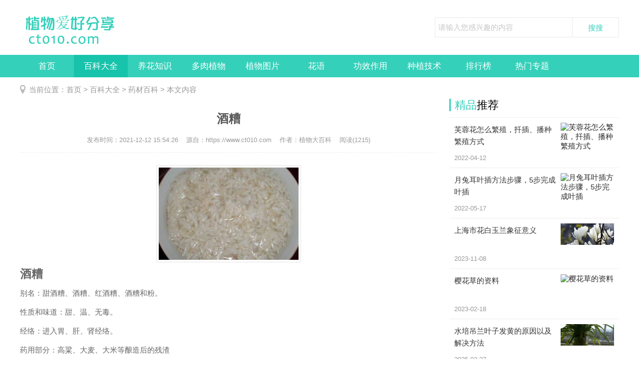

--- FILE ---
content_type: text/html
request_url: https://www.ct010.com/yaocai/7204.html
body_size: 6474
content:
<!DOCTYPE html>
<html>
<head>
<title>酒糟,酒糟图片,酒糟的作用,酒糟的养殖方法,酒糟的种植技术 - 植物大百科</title>
<meta name="keywords" content="酒糟,酒糟图片,酒糟的作用,酒糟的养殖方法,酒糟的种植技术" />
<meta name="description" content="酒糟别名：甜糟、糟、红糟、酒醅糟、粕。性味：甘；辛；温；无毒。归经：入胃；肝；肾经。入药部位：为高梁、大麦、米等酿酒后剩余的残渣。酒糟的用法用量内服：炖温。外用：罨敷。酒糟的功效作用功效：活血止痛；温中散寒。主治：伤折瘀滞疼痛；冻疮；风寒湿痹；蛇伤；蜂螫酒糟的附方①治伤折，恶血不散疼痛：酒糟二斤，糯..." />
<meta http-equiv="Content-Type" content="text/html; charset=utf-8" />
<meta http-equiv="mobile-agent" content="format=html5; url=https://m.ct010.com/yaocai/7204.html" />
<meta http-equiv="Cache-Control" content="no-transform" />
<meta http-equiv="Cache-Control" content="no-siteapp" />
<link rel="canonical" href="https://www.ct010.com/yaocai/7204.html">
<link href="/moban5/css/ssk-public.css" rel="stylesheet" type="text/css" />
<link href="/moban5/css/ssk2018.css" rel="stylesheet" type="text/css" />
<script src="/moban5/js/mredirect.js" type="text/javascript"></script>
<script src="/moban5/js/jqbs.main.js"></script>
<script src="/moban5/js/jquery.superslide.js"></script>
<script src="/moban5/js/ssk2018.js"></script>
</head>
<body>
<div class="g-header g-box-1200 clearfix">
<a class="u-logo f-fl" href="/"><img src="/moban5/picture/logo.png" alt="植物大百科" /></a>
<span class="u-title-msg f-fl"></span>
<div class="g-search f-fr">
<form action="/e/search/index.php" name="searchform" method="post" class="bdcs-search-form" id="bdcs-search-form" >
<input type="hidden" name="show" value="title,newstext">
<input type="hidden" name="tbname" value="news">
<input type="hidden" name="tempid" value="1">
<input type="text"  name="keyboard" class="g-search-txt f-fl" id="bdcs-search-form-input" placeholder="请输入您感兴趣的内容">
<input type="submit" class="g-search-btn f-fl" id="bdcs-search-form-submit" value="搜搜">
</form>
</div>
</div>
<div class="g-nav clearfix">
<ul class="g-box-1200">
<li><a href="/">首页</a></li>
<li><a href="https://www.ct010.com/baike/" class="m-hover">百科大全</a></li>
<li><a href="https://www.ct010.com/yhzs/" >养花知识</a></li>
<li><a href="https://www.ct010.com/drzw/" >多肉植物</a></li>
<li><a href="https://www.ct010.com/zwtp/" >植物图片</a></li>
<li><a href="https://www.ct010.com/huayu/" >花语</a></li>
<li><a href="https://www.ct010.com/gxzy/" >功效作用</a></li>
<li><a href="https://www.ct010.com/zzjs/" >种植技术</a></li>
<li><a href="https://www.ct010.com/hot/" >排行榜</a></li>
<li><a href="https://www.ct010.com/f/" >热门专题</a></li>
</ul>
</div>
<center><script src="/d/js/acmsd/thea3.js"></script></center>

<div class="g-box-1200 clearfix g-current"><p>当前位置：<a href="https://www.ct010.com/">首页</a>&nbsp;>&nbsp;<a href="https://www.ct010.com/baike/">百科大全</a>&nbsp;>&nbsp;<a href="https://www.ct010.com/yaocai/">药材百科</a> > 本文内容 </p></div>
<div class="g-box-1200 clearfix">
<div class="m-w835 f-fl clearfix">
<div class="g-detail-box">
<h1>酒糟</h1>
<p class="g-detail-info"><strong>发布时间：2021-12-12 15:54:26</strong><strong>源自：https://www.ct010.com</strong><strong>作者：植物大百科</strong><strong>阅读(1215)</strong></p>
<div class="g-detail-font">
<p><img src="https://img.ct010.com/upload/zhiwu/shucai/7f33e68932b3f7345adf3178952e7ed3.jpg" /></p><p></p><h2>酒糟</h2><p>别名：甜酒糟、酒糟、红酒糟、酒糟和粉。</p><p>性质和味道：甜、温、无毒。</p><p>经络：进入胃、肝、肾经络。</p><p>药用部分：高粱、大麦、大米等酿造后的残渣</p><h2>酒糟的用法和用量</h2><p>口服：温炖。</p><p>外用：适用。</p><h2>酒糟功效</h2><p>功效：活血止痛，温身散寒。</p><p>主治：伤痛、瘀血瘀滞、冻疮、风、寒、湿、蛇伤、蜂螫</p><h2>酒糟补方</h2><p>① 治疗受伤、失血和疼痛：两公斤酒糟和半公斤<a href=/yaocai/4270.html target=_blank class=infotextkey>糯米</a>。这两种味道很协调。这酒又稀又浓。取出并涂抹在受影响的区域。把它包在外面。又容易了。(生记通志:有粒米)</p><p>② 鹤膝风的治疗：四两糟糟，一个肥皂（去籽），一个或两个芒硝，一个或两个五味子，一个或两个砂糖，半欧姜汁。研磨好，每天使用。最好加上烧酒。（简编）</p><p>③ 那些治疗手足皲裂但在春夏不愈合的人：姜汁、红酒糟、白盐和猪油（最好在农历十二月）。磨碎它，油炸它，把它揉进碗里。虽然它会痛一段时间，但皮肤会变得柔软和皲裂，这样就安全了。（保健基本处方）</p> </div>
<div class="wz-page">
</div>
<div class="m-pagebreak"><a href="https://www.baidu.com/baidu?word=酒糟&tn=bds&cl=3&ct=2097152&si=www.ct010.com" rel="nofollow">查看更多相关的文章</a></div>
<div class="m-msg">
<p>欢迎分享转载→ 酒糟 </p>
<div class="g-fenxiang f-fr"><div class="bdsharebuttonbox"><a href="#" class="bds_more" data-cmd="more"></a><a href="#" class="bds_qzone" data-cmd="qzone" title="分享到QQ空间"></a><a href="#" class="bds_tsina" data-cmd="tsina" title="分享到新浪微博"></a><a href="#" class="bds_tqq" data-cmd="tqq" title="分享到腾讯微博"></a><a href="#" class="bds_renren" data-cmd="renren" title="分享到人人网"></a><a href="#" class="bds_weixin" data-cmd="weixin" title="分享到微信"></a></div>
<script>window._bd_share_config={"common":{"bdSnsKey":{},"bdText":"","bdMini":"2","bdMiniList":false,"bdPic":"","bdStyle":"1","bdSize":"16"},"share":{}};with(document)0[(getElementsByTagName('head')[0]||body).appendChild(createElement('script')).src='http://bdimg.share.baidu.com//moban5/api/js/share.js?v=89860593.js?cdnversion='+~(-new Date()/36e5)];</script></div>
</div>
<div class="m_ssxx">
<p><span>上一篇：</span><a href='/yaocai/7197.html'>栗子</a> </p>
<p><span>下一篇：</span><a href='/yaocai/7211.html'>茅莓</a></p>
</div>
</div>
<div class="g-xgwz">
<h4 class="g-title-right"><strong>相关</strong>文章</h4>
<ul>
<li><a href="/yaocai/3380.html" title="长叶实蕨">
<em><img src="https://img.ct010.com/upload/zhiwu/shucai/f56cbca8f8fc5fcdf8aeb6062927f1c3.jpg" alt="长叶实蕨"></em><p>长叶实蕨</p><span><strong>(904)人喜欢</strong> 2021-12-12</span>
</a></li>
<li><a href="/yaocai/8405.html" title="毛白杨">
<em><img src="https://img.ct010.com/upload/zhiwu/shucai/4448914d4f01a53d1cc719e5a0fa5350.jpg" alt="毛白杨"></em><p>毛白杨</p><span><strong>(828)人喜欢</strong> 2021-12-12</span>
</a></li>
<li><a href="/yaocai/7602.html" title="黑种草子">
<em><img src="https://img.ct010.com/upload/zhiwu/shucai/6ec3bf4863f8defdecdc679a60892dc1.jpg" alt="黑种草子"></em><p>黑种草子</p><span><strong>(797)人喜欢</strong> 2021-12-12</span>
</a></li>
<li><a href="/yaocai/8706.html" title="水晶鱼">
<em><img src="https://img.ct010.com/upload/zhiwu/shucai/47bb3e9281553de0d7b4ed2ce40966b9.jpg" alt="水晶鱼"></em><p>水晶鱼</p><span><strong>(1006)人喜欢</strong> 2021-12-12</span>
</a></li>
<li><a href="/yaocai/7288.html" title="枫香脂">
<em><img src="https://img.ct010.com/upload/zhiwu/shucai/f5c4292c5bfaf4db69048070b8d84b92.jpg" alt="枫香脂"></em><p>枫香脂</p><span><strong>(879)人喜欢</strong> 2021-12-12</span>
</a></li>
<li><a href="/yaocai/4500.html" title="芋头">
<em><img src="https://img.ct010.com/upload/zhiwu/shucai/5e3e53021d20061ad928453813282f46.jpg" alt="芋头"></em><p>芋头</p><span><strong>(1294)人喜欢</strong> 2022-03-03</span>
</a></li>
 </ul>
</div>
<div class="pinglun m-pl widget">
<h4 class="g-title-right"><strong>用户</strong>评论</h4>
<div class="m-comment">
<div class="comment-title"><span class="title"></span></div>

</div>
</div>
</div>
<div class="m-w340 f-fr clearfix">
<div class="g-jptj clearfix">
<h4 class="g-title-right"><strong>精品</strong>推荐</h4>
<ul>
<li><a title="芙蓉花怎么繁殖，扦插、播种繁殖方式" href="/yhzs/29332.html"><em><img src="https://img.ct010.com/upload/zhiwu/changshitu/7042.jpg?t=7042" alt="芙蓉花怎么繁殖，扦插、播种繁殖方式"></em>
<p>芙蓉花怎么繁殖，扦插、播种繁殖方式</p><span>2022-04-12</span></a></li>
<li><a title="月兔耳叶插方法步骤，5步完成叶插" href="/drzw/24261.html"><em><img src="https://img.ct010.com/upload/zhiwu/changshitu/5492.jpg?t=5492" alt="月兔耳叶插方法步骤，5步完成叶插"></em>
<p>月兔耳叶插方法步骤，5步完成叶插</p><span>2022-05-17</span></a></li>
<li><a title="上海市花白玉兰象征意义" href="/hczz/64123.html"><em><img src="https://img.ct010.com/upload/100251/6-1ZZ61621415a.jpg" alt="上海市花白玉兰象征意义"></em>
<p>上海市花白玉兰象征意义</p><span>2023-11-08</span></a></li>
<li><a title="樱花草的资料" href="/hczz/84024.html"><em><img src="https://img.ct010.com" alt="樱花草的资料"></em>
<p>樱花草的资料</p><span>2023-02-18</span></a></li>
<li><a title="水培吊兰叶子发黄的原因以及解决方法" href="/hczz/39898.html"><em><img src="https://img.ct010.com/upload/100251/5-2009111JI0503.jpg" alt="水培吊兰叶子发黄的原因以及解决方法"></em>
<p>水培吊兰叶子发黄的原因以及解决方法</p><span>2025-02-27</span></a></li>
</ul>
</div>
<div class="g-rank clearfix m-margin15">
<a class="g-rank-one" href="/hot/1/">今日说说排行</a><a class="g-rank-two" href="/hot/7/">本周说说排行</a>
<a class="g-rank-three" href="/hot/30/">今月说说排行</a><a class="g-rank-four" href="/hot/365/">年度说说排行</a>
</div>
<div class="g-hottank clearfix">
<h4 class="g-title-right"><strong>专题</strong></h4>
<div class="g-hot-color">
<a href="https://www.ct010.com/f/huangjinteng660/">黄金藤</a>
<a href="https://www.ct010.com/f/yanzhiyun447/">胭脂云</a>
<a href="https://www.ct010.com/f/hehuaqiangwei312/">荷花蔷薇</a>
<a href="https://www.ct010.com/f/tangsongcao137/">唐松草</a>
<a href="https://www.ct010.com/f/honghuayufurong717/">红花玉芙蓉</a>
<a href="https://www.ct010.com/f/yingtao730/">樱桃</a>
<a href="https://www.ct010.com/f/xiangyu599/">香芋</a>
<a href="https://www.ct010.com/f/doushu928/">豆薯</a>
<a href="https://www.ct010.com/f/gaoshandujuan378/">高山杜鹃</a>
<a href="https://www.ct010.com/f/fanqie698/">番茄</a>
<a href="https://www.ct010.com/f/huangjinqingdian732/">黄金庆典</a>
<a href="https://www.ct010.com/f/laoyashi396/">老鸦柿</a>
<a href="https://www.ct010.com/f/huima602/">茴麻</a>
<a href="https://www.ct010.com/f/liuyexiuqiuju494/">柳叶绣球菊</a>
<a href="https://www.ct010.com/f/hehuayulan577/">荷花玉兰</a>
<a href="https://www.ct010.com/f/honghuamulian457/">红花木莲</a>
<a href="https://www.ct010.com/f/luobuma858/">罗布麻</a>
<a href="https://www.ct010.com/f/luobumaye622/">罗布麻叶</a>
<a href="https://www.ct010.com/f/zuanshifeicuidiaolan535/">钻石翡翠吊兰</a>
<a href="https://www.ct010.com/f/dunyetianzhukui348/">盾叶天竺葵</a>
<a href="https://www.ct010.com/f/lamu2/">辣木</a>
<a href="https://www.ct010.com/f/ziganlan413/">紫甘蓝</a>
<a href="https://www.ct010.com/f/matiwentianzhukui987/">马蹄纹天竺葵</a>
<a href="https://www.ct010.com/f/yinbiantianzhukui11/">银边天竺葵</a>
<a href="https://www.ct010.com/f/longgong830/">龙贡</a>
<a href="https://www.ct010.com/f/zhicheng466/">指橙</a>
<a href="https://www.ct010.com/f/mawozha882/">麻窝楂</a>
<a href="https://www.ct010.com/f/manxingtianzhukui196/">蔓性天竺葵</a>
<a href="https://www.ct010.com/f/xiangyetianzhukui814/">香叶天竺葵</a>
<a href="https://www.ct010.com/f/duanshu630/">椴树</a>
<a href="https://www.ct010.com/f/xiangshu595/">橡树</a>
<a href="https://www.ct010.com/f/baihua947/">白桦</a>
<a href="https://www.ct010.com/f/qiyijun1zilan619/">奇异君子兰</a>
<a href="https://www.ct010.com/f/zhaozejun1zilan264/">沼泽君子兰</a>
<a href="https://www.ct010.com/f/youjingjun1zilan587/">有茎君子兰</a>
<a href="https://www.ct010.com/f/boluoshijia413/">菠萝释迦</a>
<a href="https://www.ct010.com/f/huangjingguo586/">黄晶果</a>
<a href="https://www.ct010.com/f/yangtao193/">阳桃</a>
<a href="https://www.ct010.com/f/longshabaoshi316/">龙沙宝石</a>
<a href="https://www.ct010.com/f/hongguobaozhucao78/">红果薄柱草</a>
<a href="https://www.ct010.com/f/fengrenguo828/">疯人果</a>
<a href="https://www.ct010.com/f/yiyehuangzhongmu225/">异叶黄钟木</a>
<a href="https://www.ct010.com/f/chinan275/">赤楠</a>
<a href="https://www.ct010.com/f/hanxiuguo461/">含羞果</a>
<a href="https://www.ct010.com/f/zimili571/">紫米粒</a>
<a href="https://www.ct010.com/f/wanjuxiongxiangrikui320/">玩具熊向日葵</a>
<a href="https://www.ct010.com/f/zhangshouhaitang408/">长寿海棠</a>
<a href="https://www.ct010.com/f/mianhua47/">棉花</a>
<a href="https://www.ct010.com/f/yurui951/">玉蕊</a>
<a href="https://www.ct010.com/f/fangli313/">仿栗</a>
<a href="https://www.ct010.com/f/houhuanxi767/">猴欢喜</a>
<a href="https://www.ct010.com/f/yanzhimu265/">胭脂木</a>
<a href="https://www.ct010.com/f/huoxingguo251/">火星果</a>
<a href="https://www.ct010.com/f/dipipa124/">地枇杷</a>
<a href="/f/">更多…</a>
</div>
</div>
<div class="g-img-tank clearfix">
<h4 class="g-title-right"><strong>图片</strong></h4>
<ul>
<li><a href="/hczz/90613.html"><img src="https://img.ct010.com/upload/zhiwu/changshitu/8038.jpg?t=8038" alt="多肉叶子发黑腐烂怎么办" /><p>多肉叶子发黑腐烂怎么办</p></a></li>
<li><a href="/hczz/1646.html"><img src="https://img.ct010.com/uploads/gexing/pic/0H6451V7-2.jpg" alt="靠杂交不断庞大的柑橘家族" /><p>靠杂交不断庞大的柑橘家族</p></a></li>
<li><a href="/sczz/46824.html"><img src="https://img.ct010.com/upload/zhiwu/shucai/9f3dd78d818fad644564754138ea4291.jpg" alt="空心菜的挑选及保存方法" /><p>空心菜的挑选及保存方法</p></a></li>
<li><a href="/hczz/65734.html"><img src="https://img.ct010.com" alt="怎样科学盆栽大岩桐" /><p>怎样科学盆栽大岩桐</p></a></li>
</ul>
</div>
<div class="g-today clearfix">
<h4 class="g-title-right"><strong>点击</strong>排行</h4>
<ul>
<li><a href="/yaocai/1064.html" title="虫豆">虫豆</a></li>
<li><a href="/yaocai/6312.html" title="走马胎">走马胎</a></li>
<li><a href="/yaocai/2229.html" title="砂仁壳">砂仁壳</a></li>
<li><a href="/yaocai/4014.html" title="合欢皮">合欢皮</a></li>
<li><a href="/yaocai/8912.html" title="黄矾">黄矾</a></li>
<li><a href="/yaocai/688.html" title="小叶野决明">小叶野决明</a></li>
<li><a href="/yaocai/3544.html" title="茜草">茜草</a></li>
<li><a href="/yaocai/145.html" title="东南长蒴苣苔">东南长蒴苣苔</a></li>
<li><a href="/yaocai/6953.html" title="鱼脑石">鱼脑石</a></li>
<li><a href="/yaocai/8289.html" title="龙脷叶">龙脷叶</a></li>
</ul>
</div>
</div>
</div>
<div class="g-foot clearfix">
<div class="g-foot-box g-box-1200">
<p><span>© 2013-2028 - 植物大百科 版权所有 <a target="_blank" rel="nofollow"  href="http://beian.miit.gov.cn/" >闽ICP备2021016213号</a></span><span><a id="linkSetFav" href="javascript:setFavite();">收藏本站</a> - <a href="/map.html">网站地图</a> - <a href="/about.html" rel="nofollow">关于本站</a> - <a href="/gonggao.html" rel="nofollow">网站公告</a> - <a href="/hezhuo.html" rel="nofollow">合作申请</a></span></p>
<p>本站中包含的医学信息及健康食疗信息仅供参考，不能作为诊断、医疗的依据。任何健康问题应咨询专业医护人员，任何疾病的治疗请遵医嘱。爱自己，就从实际出发，谨遵医嘱。</p>
</div>
</div>

<p style="display:none"><script>
var _hmt = _hmt || [];
(function() {
  var hm = document.createElement("script");
  hm.src = "https://hm.baidu.com/hm.js?23f8ba1301b8bc4e55c4a289f196baa1";
  var s = document.getElementsByTagName("script")[0]; 
  s.parentNode.insertBefore(hm, s);
})();
</script>
</p>


<script>
(function(){
var src = "https://s.ssl.qhres2.com/ssl/ab77b6ea7f3fbf79.js";
document.write('<script src="' + src + '" id="sozz"><\/script>');
})();
</script>

<script>
(function(){
var el = document.createElement("script");
el.src = "https://lf1-cdn-tos.bytegoofy.com/goofy/ttzz/push.js?90b999b0f011998198d4bde6d88b52dabccb614aee0b3c4be82bf09980111d883d72cd14f8a76432df3935ab77ec54f830517b3cb210f7fd334f50ccb772134a";
el.id = "ttzz";
var s = document.getElementsByTagName("script")[0];
s.parentNode.insertBefore(el, s);
})(window)
</script>
</body>
</html>


--- FILE ---
content_type: text/css
request_url: https://www.ct010.com/moban5/css/ssk-public.css
body_size: 2362
content:
﻿/* 基于normalize bootstrap 的全局重置CSS文件部分1.2版本 */
/*! normalize.css v4.1.1 | MIT License | github.com/necolas/normalize.css */
html {  font-family: sans-serif; /* 1 */  -ms-text-size-adjust: 100%; /* 2 */  -webkit-text-size-adjust: 100%; /* 2 */-webkit-tap-highlight-color: rgba(0, 0, 0, 0);/* 消除移动浏览器点击蓝色背景 */}
body {  margin: 0;text-align:left;font-size: 15px; background:#fff;font-family:arial,"Microsoft YaHei","\5fae\8f6f\96c5\9ed1"}
article,aside,details, /* 1 */figcaption,figure,footer,header,main, /* 2 */menu,nav,section,summary { /* 1 */  display: block;}
audio,canvas,progress,video {  display: inline-block;}
audio:not([controls]) {  display: none;  height: 0;}
progress {  vertical-align: baseline;}
template, /* 1 */[hidden] {  display: none;}
a {  background-color: transparent; /* 1 */  -webkit-text-decoration-skip: objects; /* 2 */}
a:active,a:hover {  outline-width: 0;}
button, input, select, textarea, a{outline:none;}
abbr[title] {  border-bottom: none; /* 1 */  text-decoration: underline; /* 2 */  text-decoration: underline dotted; /* 2 */}
b,strong {  font-weight: inherit;}
b,strong {  font-weight: bolder;}
dfn {  font-style: italic;}
h1 {  font-size: 2em;  margin: 0.67em 0;}
mark {  background-color: #ff0;  color: #000;}
small {  font-size: 80%;}
sub,sup {  font-size: 75%;  line-height: 0;  position: relative;  vertical-align: baseline;}
sub {  bottom: -0.25em;}
sup {  top: -0.5em;}
img {  border-style: none;}
svg:not(:root) {  overflow: hidden;}
code,kbd,pre,samp {  font-family: monospace, monospace; /* 1 */  font-size: 1em; /* 2 */}
figure {  margin: 1em 40px;}
hr {  box-sizing: content-box; /* 1 */  height: 0; /* 1 */  overflow: visible; /* 2 */}
button,input,select,textarea {  font: inherit; /* 1 */  margin: 0; /* 2 */}
optgroup {  font-weight: bold;}
button,input { /* 1 */  overflow: visible;padding: 0px; margin: 0px;}
button,select { /* 1 */  text-transform: none;}
button,html [type="button"], /* 1 */[type="reset"],[type="submit"] {  -webkit-appearance: button; /* 2 */}
button::-moz-focus-inner,[type="button"]::-moz-focus-inner,[type="reset"]::-moz-focus-inner,[type="submit"]::-moz-focus-inner {  border-style: none;  padding: 0;}
button:-moz-focusring,[type="button"]:-moz-focusring,[type="reset"]:-moz-focusring,[type="submit"]:-moz-focusring {  outline: 1px dotted ButtonText;}
fieldset {  border:0;  margin: 0 2px;  padding: 0.35em 0.625em 0.75em;}
legend {  box-sizing: border-box; /* 1 */  color: inherit; /* 2 */  display: table; /* 1 */  max-width: 100%; /* 1 */  padding: 0; /* 3 */  white-space: normal; /* 1 */}
textarea {  overflow: auto;}
[type="checkbox"],[type="radio"] {  box-sizing: border-box; /* 1 */  padding: 0; /* 2 */}
[type="number"]::-webkit-inner-spin-button,[type="number"]::-webkit-outer-spin-button {  height: auto;}
[type="search"] {  -webkit-appearance: textfield; /* 1 */  outline-offset: -2px; /* 2 */}
[type="search"]::-webkit-search-cancel-button,[type="search"]::-webkit-search-decoration {  -webkit-appearance: none;}
::-webkit-input-placeholder {  color: inherit;  opacity: 0.54;}
::-webkit-file-upload-button {  -webkit-appearance: button; /* 1 */  font: inherit; /* 2 */}
/* normalize.css结束 */
.clearfix {	*zoom:1}
.clearfix:before,.clearfix:after {	display:table;	line-height:0;	content:""}
.clearfix:after {	clear:both}
p{margin: 0;}
img {	width:auto\9;	height:auto;	max-width:100%;	vertical-align:middle;	border:0;	-ms-interpolation-mode:bicubic}
ul,ol,dl,h1,h2,h3,h4,h5,h6,dt,dd{margin:0;padding:0}
ul li,ol li{list-style:none}
.f-fl,.f-lifl li,.f-dlfl dt,.f-dlfl dd{float:left;display:inline}
.f-fr{float:right;display:inline}
a,a:visited{text-decoration:none;color:#2a2a2a;}
a:hover{transition:color 160ms ease 0s, background-color 200ms ease 0s, border-color 160ms ease 0s, transform 500ms ease 0s; /*color: #ee2e3d;*/cursor: pointer;}
em{ font-style:normal;}
/* 全站全局CSS部分结束 */

.g-box-1200{ width:1200px; height:auto; margin:auto; display:block; }
.m-margin15{ margin-top:15px;  }

.g-header{ height: 110px; overflow:hidden; }
.u-logo{ margin-top:15px; overflow: hidden; height: 80px; width: 200px;}
.u-title-msg{ margin-top:35px; width: 240px; height: 40px; padding-left:5px; }
.g-search{ overflow:hidden; height: 38px;margin-top:35px;border:1px solid #e9e9e9;}
.g-search input.g-search-txt{ height: 38px; line-height: 38px; border:0px; border-right:1px solid #e9e9e9; color: #999; font-size: 15px; width: 268px; padding-left:6px; }
.g-search input.g-search-btn{ background: #fff;border:0px; border-left: 0px;height:40px; line-height: 40px; width: 92px; text-align: center; color: #34d0ba; font-size: 15px; cursor: pointer; }
.g-search input.g-search-btn:hover{ color: red; }
.g-nav{ height: 45px; background: #34d0ba; overflow: hidden; }
.g-nav li{ float: left; line-height: 45px;width: 108px; text-align: center;}
.g-nav li a{ color: #fff; font-size: 17px; display: block;}
.g-nav li.m-hover{ background: #17c3ab; }
.g-nav li a.m-hover{ background: #17c3ab; }
.g-nav li:hover{background: #17c3ab;}

.g-foot{ background: #f7f7f7; border-top: 1px solid #ececec; overflow: hidden;padding: 15px 0 20px 0; margin-top:25px; }
.g-foot ul{ overflow: hidden; padding-bottom: 4px;}
.g-foot ul li{ float: left; height: 20px; line-height: 20px; margin:4px 0px; }
.g-foot ul li a{ color: #999;padding: 0px 6px 0px 6px; font-size: 13px;}
.g-foot a:hover{ color: #ff0000; }
.g-foot p{ text-align: center; height: 30px; line-height: 30px; overflow: hidden; color: #999;font-size: 13px; margin-top:10px }
.g-foot p a{ color: #999; font-size: 13px; }
.g-foot p span{ padding: 0px 10px; }
.g-foot p a img{ margin:-4px 4px 0px 0px; }

/*返回顶部*/
.g-float{ width:60px; height:auto;position:fixed;bottom:10px;left:50%;cursor:pointer;margin-left:610px;z-index:100;}
.g-float a{ width:100%; height:60px; margin:1px 0 0 0; display:block; overflow:hidden;}
.g-float #m-top-back{ height:0px; background:url(../images/gotopb.gif) no-repeat;-webkit-transition: all 0.2s;-moz-transition: all 0.2s;-o-transition: all 0.2s;transition: all 0.2; float:left; display:block; overflow:hidden}
.g-float #m-top-back:hover {background-position:-60px 0;}



--- FILE ---
content_type: application/javascript
request_url: https://www.ct010.com/moban5/js/mredirect.js
body_size: 420
content:
//==========Mobile redirect Begin ========
if (/android/i.test(navigator.userAgent) || /iphone/i.test(navigator.userAgent)){
	if(typeof(info) != 'undefined'){
		var xjtxt = info.soft;
		var djnoe = info.pcstar;
		//if (xjtxt != '\u4e0b\u67b6' && djnoe != '1') {
			window.location.href = window.location.href.replace(/^(.*)ct010.com(.*)$/, 'https://m.ct010.com$2');
	//	}
	}else{

			window.location.href = window.location.href.replace(/^(.*)ct010.com(.*)$/, 'https://m.ct010.com$2');
		
	}
}
//==========Mobile redirect End ========


